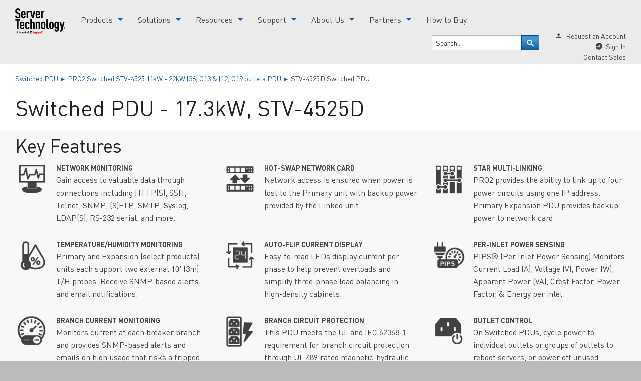

--- FILE ---
content_type: text/html; charset=utf-8
request_url: https://www.servertech.com/power-distribution-unit-pdu/switched-pdu/0u-vertical-2F24/stv-4525d
body_size: 15238
content:
<!DOCTYPE html>
<!--[if lt IE 7]> <html class="no-js lt-ie9 lt-ie8 lt-ie7"> <![endif]-->
<!--[if IE 7]> <html class="no-js lt-ie9 lt-ie8"> <![endif]-->
<!--[if IE 8]> <html class="no-js lt-ie9"> <![endif]-->
<!--[if gt IE 8]> ><! <![endif]-->
<html class='no-js'>
<!-- <![endif] -->
<head>
<meta content='text/html; charset=UTF-8' http-equiv='Content-Type'>
  <title>Switched PDU, STV-4525D, Data Center Rack PDU | Server Technology</title>
<meta http-equiv="X-UA-Compatible" content="IE=edge">
<meta charset="UTF-8">
<link rel="shortcut icon" type="image/x-icon" href="https://cdn10.servertech.com/assets/favicon-a50c4776f777e50d4dd959b6562d6b048eb9256bf0408a4af717294f193c04b7.ico" />
<link rel="apple-touch-icon" type="image/png" href="https://cdn10.servertech.com/assets/apple-touch-icon-a55f8d6741e7f0b1cb8c4bbd53a76f19817b42f90ee80e5390f07ea418650f15.png" />
<link rel="canonical" href="https://www.servertech.com/power-distribution-unit-pdu/switched-pdu/0u-vertical-2F24/stv-4525d" />
<meta name="keywords" content=""/>
<meta name="description" content="STV-4525D - "/>
<meta name="author" content="Server Technology" />
<meta name="copyright" content="Copyright 2026 Server Technology, Inc." />

<html itemscope itemtype="http://schema.org/Article">
<link rel="manifest" href="/manifest.json">
<meta name="theme-color" content="#145c9f" />
<meta http-equiv="Accept-CH" content="DPR, Width">

<meta itemprop="name" content="">
<meta itemprop="image" content="https://cdn10.servertech.com/assets/logo-861ea8e8c858a6a3c204edb45ac710be5dc63de8355148d7076329c55d93d290.png">

<!-- Twitter Card data -->
<meta name="twitter:card" content="summary_large_image">
<meta name="twitter:site" content="@servertechinc">
<meta name="twitter:title" content="Switched PDU, STV-4525D, Data Center Rack PDU | Server Technology">
<meta name="twitter:description" content="STV-4525D - ">
<meta name="twitter:creator" content="@servertechinc">
<!-- Twitter summary card with large image must be at least 280x150px -->
<meta name="twitter:image:src" content="https://cdn10.servertech.com/assets/logo-861ea8e8c858a6a3c204edb45ac710be5dc63de8355148d7076329c55d93d290.png">

<!-- Open Graph data -->
<meta property="og:title" content="Switched PDU, STV-4525D, Data Center Rack PDU | Server Technology" />
<meta property="og:type" content="article" />
<meta property="og:url" content="https://www.servertech.com/power-distribution-unit-pdu/switched-pdu/0u-vertical-2F24/stv-4525d" />
<meta property="og:image" content="https://cdn10.servertech.com/assets/logo-861ea8e8c858a6a3c204edb45ac710be5dc63de8355148d7076329c55d93d290.png" />
<meta property="og:description" content="STV-4525D - " />
<meta property="og:site_name" content="Server Technology" />
<meta property="article:published_time" content="" />
<meta property="article:modified_time" content="" />
<meta property="article:tag" content="" />




<meta name="viewport" content="width=device-width, initial-scale=1">



<link rel="stylesheet" media="screen" href="https://cdn10.servertech.com/assets/application-95fb735d1cf1b78a021877ec544eef2efa4a93de4b1afe2a53c891edf7dd2543.css" />
<link rel="stylesheet" media="print" href="https://cdn10.servertech.com/assets/print-49c8155640f3a484f05049e8fa9313dfcc8a5d29b64d519facc988d684077c9e.css" />
<link rel="preload" href="https://cdn10.servertech.com/assets/DINPro-Regular-c03e9ca899e0c50c3716f6081443fb6a950df1d05894202a6a86e2cd52144469.woff2" as="font" crossorigin="anonymous">


<script type="text/javascript">
document.domain = "servertech.com";
</script>
<script src="https://cdn10.servertech.com/assets/application-0926e3c3fba3e78abeb387db2fd56a37e38f8ec1728e90ddae69528823272f89.js" defer="defer"></script>
<script src="https://cdn10.servertech.com/assets/yall-7ed0afeeed431e2816df9dd2900793f5127f6001d6608ca4a4e1ee9aa11ba80f.js"></script>
<!-- Google Tag Manager -->
<script>(function(w,d,s,l,i){w[l]=w[l]||[];w[l].push({'gtm.start':
new Date().getTime(),event:'gtm.js'});var f=d.getElementsByTagName(s)[0],
j=d.createElement(s),dl=l!='dataLayer'?'&l='+l:'';j.async=true;j.src=
'https://www.googletagmanager.com/gtm.js?id='+i+dl;f.parentNode.insertBefore(j,f);
})(window,document,'script','dataLayer','GTM-W7WFZZ2');</script>
<!-- End Google Tag Manager -->



<meta name="csrf-param" content="authenticity_token" />
<meta name="csrf-token" content="1V2i1lD14Qp9oN6dVv844IhYdJdJMZYAPFRY9eJ8VIsAZjf/OjuHoTLtnOX6HJ77Sqy1TkUZsqAjxJnVY54/mQ==" />


<script type="text/json" id="favorites">{"favorites":[],"api_key":null}</script>

<script type="text/javascript">
(function(a,e,c,f,g,h,b,d){var k={ak:"1072585667",cl:"1HEXCJD8vHsQw7e5_wM",autoreplace:"800-835-1515"};a[c]=a[c]||function(){(a[c].q=a[c].q||[]).push(arguments)};a[g]||(a[g]=k.ak);b=e.createElement(h);b.async=1;b.src="//www.gstatic.com/wcm/loader.js";d=e.getElementsByTagName(h)[0];d.parentNode.insertBefore(b,d);a[f]=function(b,d,e){a[c](2,b,k,d,null,new Date,e)};a[f]()})(window,document,"_googWcmImpl","_googWcmGet","_googWcmAk","script");
</script>
<script>document.addEventListener("DOMContentLoaded", yall);</script>

</head>
<body>

<!-- Google Tag Manager (noscript) -->
<noscript><iframe src="https://www.googletagmanager.com/ns.html?id=GTM-W7WFZZ2"
height="0" width="0" style="display:none;visibility:hidden"></iframe></noscript>
<!-- End Google Tag Manager (noscript) -->

<!--[if lt IE 7]>
<p class="browsehappy">You are using an <strong>outdated</strong> browser. Please <a href="http://browsehappy.com/">upgrade your browser</a> to improve your experience.</p>
<![endif]-->
<!-- toolbar -->

<!-- END toolbar -->
<div class='off-canvas-wrap' data-offcanvas=''>
<div class='inner-wrap'>
<!-- header -->

<header data-magellan-expedition="fixed">
	<div class="row">
		<div class="column m-header-wrapper">
			<nav class="top-bar" data-topbar role="navigation">
				<ul class="title-area">
			    <li class="name">
			      <a href="/"><img sizes="20vw" src="https://res.cloudinary.com/server-technology/image/upload/f_auto,q_auto,w_auto:100:400,dpr_auto/v1550683190/Website/sitewide/LOGO-Servertech-4color.png" alt="Servertech Logo" class="logo"></a>
			    </li>
				</ul>
				<a id="menu-icon" class="left-off-canvas-toggle"><span data-icon="&#x2261;" aria-hidden="true"></span></a>
				<section class="top-bar-section">
							<ul class="left m-main-nav" id="main-menu">
			<li class="l-horiz-list m-menu-link has-dropdown">
				<a href="/products">Products</a>
						<ul class="dropdown">
								<li><a title="PRO4X PDU" alt="PRO4X PDU" href="/products/pro4x-pdu">PRO4X PDU</a></li>
								<li><a title="PRO3X PDU" alt="PRO3X PDU" href="/products/pro3x-pdu-solutions/">PRO3X PDU </a></li>
								<li><a title="PRO2 PDU" alt="PRO2 PDU" href="/products/pro2_features">PRO2 PDU</a></li>
								<li><a title="Switched PDU with Outlet Metering" alt="Switched PDU with Outlet Metering" href="/power-distribution-unit-pdu/switched-pops-pdu">Switched PDU with Outlet Metering</a></li>
								<li><a href="/power-distribution-unit-pdu/switched-pdu">Switched PDU</a></li>
								<li><a title="Smart PDU with Outlet Metering" alt="Smart PDU with Outlet Metering" href="/power-distribution-unit-pdu/smart-pops-pdu">Smart PDU with Outlet Metering</a></li>
								<li><a href="/power-distribution-unit-pdu/smart-pdu">Smart PDU</a></li>
								<li><a title="Basic PDU" alt="Basic PDU" href="/power-distribution-unit-pdu/basic-pdu">Basic PDU</a></li>
								<li><a title="-48VDC Power Management" alt="-48VDC Power Management" href="/power-distribution-unit-pdu/48-vdc-pdu">-48VDC PDU</a></li>
								<li><a title="Accessories" alt="Accessories" href="/products/accessories">Accessories</a></li>
								<li><a title="Rack PDU Selector" alt="Rack PDU Selector" href="/product-selector">Rack PDU Selector</a></li>
						</ul>
			</li>
			<li class="l-horiz-list m-menu-link has-dropdown">
				<a title="Solutions" alt="Solutions" href="/solutions">Solutions</a>
						<ul class="dropdown">
								<li><a title="Flexibility + Density" alt="Flexibility + Density" href="/solutions/flexibility-hdotcx">Flexibility + Density Solutions (HDOT Cx)</a></li>
								<li><a title="Density Solutions" alt="Density Solutions" href="/solutions/density">High-Density Solutions</a></li>
								<li><a title="3-Phase PDU Solutions" alt="3-Phase PDU Solutions" href="/solutions/3-phase-pdu-solutions">3-Phase PDU Solutions</a></li>
								<li><a title="415V Solutions" alt="415V Solutions" href="/solutions/415v-pdu-solutions">415V PDU Solutions</a></li>
								<li><a title="Remote Configuration and Management" alt="Remote Configuration and Management" href="/solutions/switched-rack-pdu-solutions/">Remote Power Management Solutions</a></li>
								<li><a title="Colocation Solutions" alt="Colocation Solutions" href="/solutions/colocation-solutions">Colocation Solutions</a></li>
								<li><a title="Edge Computing" alt="Edge Computing" href="/solutions/edge-computing">Edge Computing Solutions</a></li>
								<li><a title="Hyperscale Solutions" alt="Hyperscale Solutions" href="/solutions/hyperscale">Hyperscale Solutions</a></li>
								<li><a title="Government Solutions" alt="Government Solutions" href="/solutions/government">Government Solutions</a></li>
								<li><a title="Higher Education" alt="Higher Education" href="/solutions/higher-education">Higher Education Solutions</a></li>
								<li><a title="Telecommunications Solutions" alt="Telecommunications Solutions" href="/solutions/telecommunications-solutions">Telecommunication Solutions</a></li>
								<li><a title="Uptime Solutions" alt="Uptime Solutions" href="/solutions/uptime/">Uptime Solutions</a></li>
						</ul>
			</li>
			<li class="l-horiz-list m-menu-link has-dropdown">
				<a href="/resources">Resources</a>
						<ul class="dropdown">
								<li><a title="Application Briefs" alt="Application Briefs" href="/resources/application-briefs">Application Briefs</a></li>
								<li><a title="Blog" alt="Blog" href="/blog">Blog</a></li>
								<li><a title="Case Studies" alt="Case Studies" href="/support/technical-references/case-studies">Case Studies</a></li>
								<li><a title="eBooks" alt="eBooks" href="/resources/ebooks">eBooks</a></li>
								<li><a title="Marketing Data Sheets" alt="Marketing Data Sheets" href="/support/technical-references/product-datasheets">Marketing Data Sheets</a></li>
								<li><a title="PDU Demos" alt="PDU Demos" href="/products/product-demos">PDU Demos</a></li>
								<li><a title="Product Catalogs" alt="Product Catalogs" href="/support/technical-references/product-catalogs">Product Catalogs</a></li>
								<li><a title="Product Environmental Profiles (PEP)" alt="Product Environmental Profiles (PEP)" href="/support/technical-references/product-environmental-profiles">Product Environmental Profiles (PEP)</a></li>
								<li><a title="Videos &amp; Webinars" alt="Videos &amp; Webinars" href="/resources/videos-webinars">Videos &amp; Webinars</a></li>
								<li><a title="White Papers" alt="White Papers" href="/support/technical-references/white-papers">White Papers</a></li>
						</ul>
			</li>
			<li class="l-horiz-list m-menu-link has-dropdown">
				<a title="Support" alt="Support" href="/support">Support</a>
						<ul class="dropdown">
								<li><a title="Product Manuals" alt="Product Manuals" href="/support/technical-references/product-manuals">Product Manuals</a></li>
								<li><a title="Firmware Dowloads" alt="Firmware Dowloads" href="/support/rack-pdu-firmware-downloads">Firmware Downloads</a></li>
								<li><a href="/support/sentry-mib-oid-tree-downloads">MIB and OID Tree Downloads</a></li>
								<li><a title="Warranties, Returns, and End-of-Life Products" alt="Warranties, Returns, and End-of-Life Products" href="/support/server-tech-warranty">Warranties, Returns, and End-of-Life Products</a></li>
								<li><a title="Technical References" alt="Technical References" href="/support/technical-references">Technical References</a></li>
								<li><a title="FAQs" alt="FAQs" href="/support/frequently_asked_questions_power_distribution_faq">FAQs</a></li>
								<li><a href="/support/help-desk">Online Help</a></li>
						</ul>
			</li>
			<li class="l-horiz-list m-menu-link has-dropdown">
				<a href="/about-us">About Us</a>
						<ul class="dropdown">
								<li><a title="Contact Us" alt="Contact Us" href="/about-us/contact-us">Contact Us</a></li>
								<li><a title="Why Servertech?" alt="Why Servertech?" href="/about-us/why-servertech">Why Server Tech?</a></li>
								<li><a title="News" alt="News" href="/about-us/news-events">News/Events</a></li>
								<li><a title="Our Customers" alt="Our Customers" href="/about-us/our-customers">Our Customers</a></li>
								<li><a title="Patent" alt="Patent" href="/about-us/patent-search">Patent Search</a></li>
								<li><a title="Compliance" alt="Compliance" href="/about-us/compliance">Compliance</a></li>
								<li><a title="Office Locations" alt="Office Locations" href="https://www.servertech.com/about-us/office-locations/">Office Locations</a></li>
								<li><a title="Careers" alt="Careers" target="_blank" href="https://www.legrand.us/about-us/careers">Careers</a></li>
						</ul>
			</li>
			<li class="l-horiz-list m-menu-link has-dropdown">
				<a title="Partners" alt="Partners" href="/partners">Partners</a>
						<ul class="dropdown">
						</ul>
			</li>
			<li class="l-horiz-list m-menu-link ">
				<a title="How to Buy" alt="How to Buy" href="/how-to-buy">How to Buy</a>
			</li>
	</ul>

					<ul class="right">
						<li class="has-form">
							<div class="m-search-column">
								<div class="l-search">
									<form id="search" action="/search/" accept-charset="UTF-8" method="get"><input name="utf8" type="hidden" value="&#x2713;" />
										<input type="hidden" name="ie" value="UTF-8" />
										<div class="l-form-inline small-10 column">
											<input type="text" class="m-field" name="q" value="Search..." onfocus="if (this.value=='Search...') this.value=''" onblur="if (this.value=='') this.value='Search...';" />
										</div>
										<div class="l-form-inline small-2 column">
											<button type="submit" class="m-field m-submit" value="search">
												<span data-icon="&#x270e;" aria-hidden="true"></span>
												<span class="screen-reader-text">Go!</span>
											</button>
										</div>
</form>								</div>
							</div>
						</li>
						<li>
							<div class="m-utility-column">
								<div id="utility-bar">
									<ul>
											<li><span data-icon="&#x25be;" aria-hidden="true"></span><a href="/users/sign_up">Request an Account</a></li>
											<li><span data-icon="&#x2799;" aria-hidden="true"></span><a href="/users/sign_in">Sign In</a></li>
										<li><a "#" class="modalScrollyThingy" data-reveal-id="contactSalesForm">Contact Sales</a></li>
									</ul>
								</div>
							</div>
						</li>
					</ul>
				</section>
			</nav>
		</div>
	</div>
		<div id="mobile-menu" class="left-off-canvas-menu">
	<ul>
			<li class="has-submenu">
				<a href="/products">Products</a>
						<ul class="left-submenu">
							<li class="back"><a href="#">Back</a></li>
								<li><a title="/products/pro4x-pdu" alt="/products/pro4x-pdu" href="/products/pro4x-pdu">PRO4X PDU</a></li>
								<li><a title="PRO3X PDU " alt="PRO3X PDU " href="/products/pro3x-pdu-solutions/">PRO3X PDU </a></li>
								<li><a title="PRO2 PDU" alt="PRO2 PDU" href="/products/pro2_features">PRO2 PDU</a></li>
								<li><a title="Switched PDU with Outlet Metering" alt="Switched PDU with Outlet Metering" href="/power-distribution-unit-pdu/switched-pops-pdu">Switched PDU with Outlet Metering</a></li>
								<li><a title="Switched PDU" alt="Switched PDU" href="/power-distribution-unit-pdu/switched-pdu">Switched PDU</a></li>
								<li><a title="Smart PDU with Outlet Metering" alt="Smart PDU with Outlet Metering" href="/power-distribution-unit-pdu/smart-pops-pdu">Smart PDU with Outlet Metering</a></li>
								<li><a title="Smart PDU" alt="Smart PDU" href="/power-distribution-unit-pdu/smart-pdu">Smart PDU</a></li>
								<li><a title="Basic PDU" alt="Basic PDU" href="/power-distribution-unit-pdu/basic-pdu">Basic PDU</a></li>
								<li><a title="-48VDC PDU" alt="-48VDC PDU" href="/power-distribution-unit-pdu/48-vdc-pdu">-48VDC PDU</a></li>
								<li><a title="Fail-Safe Power Redundancy" alt="Fail-Safe Power Redundancy" href="/power-distribution-unit-pdu/fail-safe-power-redundancy-pdu">Fail-Safe Power Redundancy</a></li>
								<li><a title="Rack PDU Selector" alt="Rack PDU Selector" href="/product-selector">Rack PDU Selector</a></li>
						</ul>
			</li>

			<li class="has-submenu">
				<a title="Solutions" alt="Solutions" href="/solutions">Solutions</a>
						<ul class="left-submenu">
							<li class="back"><a href="#">Back</a></li>
								<li><a title="Flexibility + Density" alt="Flexibility + Density" href="/solutions/flexibility-hdotcx">Flexibility + Density Solutions (HDOT Cx)</a></li>
								<li><a title="Density Solutions" alt="Density Solutions" href="/solutions/density">High-Density Solutions</a></li>
								<li><a title="3 Phase PDU Solutions" alt="3 Phase PDU Solutions" href="/solutions/3-phase-pdu-solutions">3 Phase PDU Solutions</a></li>
								<li><a title="Remote Configuration and Management" alt="Remote Configuration and Management" href="/solutions/switched-rack-pdu-solutions/">Remote Power Management Solutions</a></li>
								<li><a title="Colocation Solutions" alt="Colocation Solutions" href="/solutions/colocation-solutions">Colocation Solutions</a></li>
								<li><a title="Edge Computing" alt="Edge Computing" href="/solutions/edge-computing">Edge Computing Solutions</a></li>
								<li><a title="Hyperscale Solutions" alt="Hyperscale Solutions" href="/solutions/hyperscale">Hyperscale Solutions</a></li>
								<li><a title="Government Solutions" alt="Government Solutions" href="/solutions/government">Government Solutions</a></li>
								<li><a title="Higher Education" alt="Higher Education" href="/solutions/higher-education">Higher Education Solutions</a></li>
								<li><a title="Telecommunications Solutions" alt="Telecommunications Solutions" href="/solutions/telecommunications-solutions">Telecommunication Solutions</a></li>
						</ul>
			</li>

			<li class="has-submenu">
				<a title="Resources" alt="Resources" href="/resources">Resources</a>
						<ul class="left-submenu">
							<li class="back"><a href="#">Back</a></li>
								<li><a title="Application Briefs" alt="Application Briefs" href="/resources/application-briefs">Application Briefs</a></li>
								<li><a title="Blog" alt="Blog" href="/blog">Blog</a></li>
								<li><a title="Case Studies" alt="Case Studies" href="/resources/case-studies">Case Studies</a></li>
								<li><a title="eBooks" alt="eBooks" href="/resources/ebooks">eBooks</a></li>
								<li><a title="Marketing Data Sheets" alt="Marketing Data Sheets" href="/support/technical-references/product-datasheets">Marketing Data Sheets</a></li>
								<li><a title="PDU Demos" alt="PDU Demos" href="/products/product-demos">PDU Demos</a></li>
								<li><a title="Product Catalogs" alt="Product Catalogs" href="/support/technical-references/product-catalogs">Product Catalogs</a></li>
								<li><a title="Product Environmental Profiles (PEP)" alt="Product Environmental Profiles (PEP)" href="/support/technical-references/product-environmental-profiles">Product Environmental Profiles (PEP)</a></li>
								<li><a title="Videos &amp; Webinars" alt="Videos &amp; Webinars" href="/resources/videos-webinars">Videos &amp; Webinars</a></li>
								<li><a title="White Papers" alt="White Papers" href="/support/technical-references/white-papers">White Papers</a></li>
						</ul>
			</li>

			<li class="has-submenu">
				<a href="/support">Support</a>
						<ul class="left-submenu">
							<li class="back"><a href="#">Back</a></li>
								<li><a title="Product Manuals" alt="Product Manuals" href="/support/technical-references/product-manuals">Product Manuals</a></li>
								<li><a title="Firmware Downloads" alt="Firmware Downloads" href="/support/rack-pdu-firmware-downloads">Firmware Downloads</a></li>
								<li><a href="/support/sentry-mib-oid-tree-downloads">MIB and OID Tree Downloads</a></li>
								<li><a title="SPM Download Center" alt="SPM Download Center" href="/support/spm-downloads">SPM Download Center</a></li>
								<li><a title="Warranties, Returns, and End-of-Life Products" alt="Warranties, Returns, and End-of-Life Products" href="/support/server-tech-warranty">Warranties, Returns, and End-of-Life Products</a></li>
								<li><a title="Technical References" alt="Technical References" href="/support/technical-references">Technical References</a></li>
								<li><a title="FAQs" alt="FAQs" href="/support/frequently_asked_questions_power_distribution_faq">FAQs</a></li>
								<li><a title="Help Desk" alt="Help Desk" href="/support/help-desk">Help Desk</a></li>
						</ul>
			</li>

			<li class="has-submenu">
				<a href="/about-us">About Us</a>
						<ul class="left-submenu">
							<li class="back"><a href="#">Back</a></li>
								<li><a title="Contact Us" alt="Contact Us" href="/about-us/contact-us">Contact Us</a></li>
								<li><a title="News/Events" alt="News/Events" href="/about-us/news-events">News/Events</a></li>
								<li><a title="Our Customers" alt="Our Customers" href="/about-us/our-customers">Our Customers</a></li>
								<li><a title="Patents" alt="Patents" href="/about-us/patent-search">Patent Search</a></li>
								<li><a title="Compliance" alt="Compliance" href="/about-us/compliance">Compliance</a></li>
								<li><a title="Why Servertech" alt="Why Servertech" href="/about-us/why-servertech">Why Servertech?</a></li>
								<li><a title="Office Locations" alt="Office Locations" href="https://www.servertech.com/about-us/office-locations/">Office Locations</a></li>
								<li><a title="Careers" alt="Careers" target="_blank" href="https://www.legrand.us/about-us/careers">Careers</a></li>
						</ul>
			</li>

			<li class="has-submenu">
				<a title="Partners" alt="Partners" href="/partners">Partners</a>
						<ul class="left-submenu">
							<li class="back"><a href="#">Back</a></li>
								<li><a title="Channel Partners" alt="Channel Partners" href="https://dashboard.servertech.com">Channel Partners</a></li>
								<li><a title="Solutions Partners" alt="Solutions Partners" href="/partners/solutions-partners">Solutions Partners</a></li>
								<li><a title="Become a Partner" alt="Become a Partner" href="/partners/become-a-partner">Become a Partner</a></li>
						</ul>
			</li>

			<li class="">
				<a title="How to Buy" alt="How to Buy" href="/how-to-buy">How to Buy</a>
			</li>

	</ul>
	<div id="utility-bar">
		<ul>
				<li class="button"><span data-icon="&#x25be;" aria-hidden="true"></span><a href="/users/sign_up">Request an Account</a></li>
				<li class="button"><span data-icon="&#x2799;" aria-hidden="true"></span><a href="/users/sign_in">Sign In</a></li>
		</ul>
	</div>
</div>


</header>

<!-- END header -->
<div class="row">
	<div class="column">
	</div>
</div>

<!-- content -->
<div class='page-content'>

<div class='row'>
<div class='column medium-12 large-12 large-centered'>
<ul class='breadcrumb'>
<li>
<a href="/power-distribution-unit-pdu/switched-pdu">Switched PDU
&nbsp;&#x25B8;&nbsp;
</a></li>
<li>
<a href="/power-distribution-unit-pdu/switched-pdu/0u-vertical-2F24">PRO2 Switched STV-4525 11kW - 22kW (36) C13 &amp; (12) C19 outlets PDU
&nbsp;&#x25B8;&nbsp;
</a></li>
<li>
STV-4525D Switched PDU
</li>
</ul>
<section id='product_model'>
<h1 class='text-left text-uppercase'>
Switched PDU - 17.3kW, STV-4525D
</h1>
</section>
</div>
</div>
<section id='key_features'>
<div class='m-kf-grid'>
<div class='row'>
<div class='column medium-12 large-12 large-centered'>
<h2>Key Features</h2>
<ul class='medium-block-grid-2 large-block-grid-3 xlarge-block-grid-3'>
<li class='key-feature'>
<div class='row'>
<div class='column small-3 m-kf-image'>
<img src="https://cdn10.servertech.com/assets/key-features/rev-2/Network-Monitoring_R4-4b6a78343f20166c95ddd10ce93ae98805e6c6ae03229134285f7fa94511c724.png" alt="Network monitoring r4" />
</div>
<div class='column small-9 no-padding-left'>
<div class='p m-title'>Network Monitoring</div>
<div class='p'>Gain access to valuable data through connections including HTTP(S), SSH, Telnet, SNMP, (S)FTP, SMTP, Syslog, LDAP(S), RS-232 serial, and more. </div>
</div>
</div>
</li>
<li class='key-feature'>
<div class='row'>
<div class='column small-3 m-kf-image'>
<img src="https://cdn10.servertech.com/assets/key-features/rev-2/Hot-Swap-Network-Card_R4-c080561626e11649f48764f6eabb1e527b24c30b802a3fc7dfe25d907c833dce.png" alt="Hot swap network card r4" />
</div>
<div class='column small-9 no-padding-left'>
<div class='p m-title'>Hot-Swap Network Card</div>
<div class='p'>Network access is ensured when power is lost to the Primary unit with backup power provided by the Linked unit.</div>
</div>
</div>
</li>
<li class='key-feature'>
<div class='row'>
<div class='column small-3 m-kf-image'>
<img src="https://cdn10.servertech.com/assets/key-features/rev-2/Star-Multi-Linking_R4-199448f799aaf6ffe8972a6e397418bf91ca5cafe132c28e953a049f104af25d.png" alt="Star multi linking r4" />
</div>
<div class='column small-9 no-padding-left'>
<div class='p m-title'>Star Multi-Linking</div>
<div class='p'>PRO2 provides the ability to link up to four power circuits using one IP address. Primary Expansion PDU provides backup power to network card.</div>
</div>
</div>
</li>
<li class='key-feature'>
<div class='row'>
<div class='column small-3 m-kf-image'>
<img src="https://cdn10.servertech.com/assets/key-features/rev-2/Temperature-Humidity-Monitoring_R4-eedfa4cf2525955dafeddb4db851b4fd8c32e69d9c60bd3ca2573d9189e04b50.png" alt="Temperature humidity monitoring r4" />
</div>
<div class='column small-9 no-padding-left'>
<div class='p m-title'>Temperature/Humidity Monitoring</div>
<div class='p'>Primary and Expansion (select products) units each support two external 10&#39; (3m) T/H probes. Receive SNMP-based alerts and email notifications.</div>
</div>
</div>
</li>
<li class='key-feature'>
<div class='row'>
<div class='column small-3 m-kf-image'>
<img src="https://cdn10.servertech.com/assets/key-features/rev-2/Auto-Flip-Current-Display_R4-c91ee9837ff63570565dc26c03acd14600368909ab42e66b88593fa002cf7c83.png" alt="Auto flip current display r4" />
</div>
<div class='column small-9 no-padding-left'>
<div class='p m-title'>Auto-Flip Current Display</div>
<div class='p'>Easy-to-read LEDs display current per phase to help prevent overloads and simplify three-phase load balancing in high-density cabinets.</div>
</div>
</div>
</li>
<li class='key-feature'>
<div class='row'>
<div class='column small-3 m-kf-image'>
<img src="https://cdn10.servertech.com/assets/key-features/rev-2/PIPS---Per-Inlet-Power-Sensing_STI_R4-e64b73a916b068354614fa369544bed1021dd774610cfec8bcf3083363a8c585.png" alt="Pips   per inlet power sensing sti r4" />
</div>
<div class='column small-9 no-padding-left'>
<div class='p m-title'>Per-Inlet Power Sensing</div>
<div class='p'>PIPS® (Per Inlet Power Sensing) Monitors Current Load (A), Voltage (V), Power (W), Apparent Power (VA), Crest Factor, Power Factor, &amp; Energy per inlet. </div>
</div>
</div>
</li>
<li class='key-feature'>
<div class='row'>
<div class='column small-3 m-kf-image'>
<img src="https://cdn10.servertech.com/assets/key-features/rev-2/Branch-Current-Monitoring_R4-85ad9b79dca80f784c3ac83d1cb54660d823edd8b1d0809926370e655a7b2185.png" alt="Branch current monitoring r4" />
</div>
<div class='column small-9 no-padding-left'>
<div class='p m-title'>Branch Current Monitoring</div>
<div class='p'>Monitors current at each breaker branch and provides SNMP-based alerts and emails on high usage that risks a tripped circuit.</div>
</div>
</div>
</li>
<li class='key-feature'>
<div class='row'>
<div class='column small-3 m-kf-image'>
<img src="https://cdn10.servertech.com/assets/key-features/rev-2/Branch-Circuit-Protection_R4-9218ceec6fbaf2c7ed0ea9cfb6114c9e0bff733b37fd2f5ff2214b85f573ad8c.png" alt="Branch circuit protection r4" />
</div>
<div class='column small-9 no-padding-left'>
<div class='p m-title'>Branch Circuit Protection</div>
<div class='p'>This PDU meets the UL and IEC 62368-1 requirement for branch circuit protection through UL 489 rated magnetic-hydraulic circuit breakers or UL 248 fuses.</div>
</div>
</div>
</li>
<li class='key-feature'>
<div class='row'>
<div class='column small-3 m-kf-image'>
<img src="https://cdn10.servertech.com/assets/key-features/rev-2/Outlet-Contro_R4-4c12099504ce763b86a02bd0b78aa39c775e433ba99feeba7cbf0d95448155dd.png" alt="Outlet contro r4" />
</div>
<div class='column small-9 no-padding-left'>
<div class='p m-title'>Outlet Control</div>
<div class='p'>On Switched PDUs, cycle power to individual outlets or groups of outlets to reboot servers, or power off unused receptacles. </div>
</div>
</div>
</li>
<li class='key-feature'>
<div class='row'>
<div class='column small-3 m-kf-image'>
<img src="https://cdn10.servertech.com/assets/key-features/rev-2/High-Retention-Locking-Outlets_R4-5823922f545f3cb290f031548cc8e1147b1c9c29cc65f9a6716bd1dc76002eca.png" alt="High retention locking outlets r4" />
</div>
<div class='column small-9 no-padding-left'>
<div class='p m-title'>High Retention Locking Outlets</div>
<div class='p'>PRO2 receptacles have high retention and are compatible with P-Lock type power cords.</div>
</div>
</div>
</li>
<li class='key-feature'>
<div class='row'>
<div class='column small-3 m-kf-image'>
<img src="https://cdn10.servertech.com/assets/key-features/rev-2/High-Temperature-Rating_R4-eb0d32a9ebcacdd58c8b91ce80cb3876634c4811a3d53b48ef8e971993f5e6a4.png" alt="High temperature rating r4" />
</div>
<div class='column small-9 no-padding-left'>
<div class='p m-title'>High Temperature Rating</div>
<div class='p'>This product has been tested and approved for safe and reliable operation in 60 °C data center environments.</div>
</div>
</div>
</li>
<li class='key-feature'>
<div class='row'>
<div class='column small-3 m-kf-image'>
<img src="https://cdn10.servertech.com/assets/key-features/rev-2/Flexible-Mounting_R4-7506f0b046ef3040272a11179c78afe530dc81c2e249e8eea03818dc4bc05087.png" alt="Flexible mounting r4" />
</div>
<div class='column small-9 no-padding-left'>
<div class='p m-title'>Flexible Mounting</div>
<div class='p'>Includes standard button mounts along with provisions for custom mounting brackets.</div>
</div>
</div>
</li>
</ul>
</div>
</div>
</div>

</section>
<div class='row'>
<div class='column medium-9 large-9'>
<section id='family_desc'>
<h4>Description</h4>
The Server Technology® PRO2 Switched PDU provides control of outlet power and local LED input current monitoring, allowing IT personnel to determine safe levels of loading on a per-phase basis while installing equipment into the rack/cabinet. The integral PIPS® technology provides billing-grade accurate measurement of current, voltage, active power, apparent power, power factor, crest factor, and accumulated energy at the input. These power data points, along with temperature and humidity measurements (provided via optional probes), are accessible through the built-in Web and CLI interfaces as well as through SNMP. The PRO2 Switched “Primary” PDU can be connected to as many as three (with optional module)  PRO2 Switched “Link” PDUs to extend the network access to the redundant or secondary power feed without the risks of a daisy chain linking configuration.

</section>
<div class='row'>
<div class='column medium-12'>
<section id='inputs'>
<h4>Inputs</h4>
<table class='table table-bordered table-striped'>
<tr>
<td>Input Voltage (V):</td>
<td>415</td>
</tr>
<tr>
<td>Input Plug:</td>
<td>240/415V Wye 30A IEC 60309 3P+N+G 6Hr</td>
</tr>
<tr>
<td>Input Current (A):</td>
<td>30</td>
</tr>
<tr>
<td>Input Current Rated (A):</td>
<td>24</td>
</tr>
<tr>
<td>Input Power Capacity (kW):</td>
<td>17.3</td>
</tr>
</table>

</section>
</div>
<div class='column medium-12'>
<section id='outputs'>
<h4>Outputs</h4>
<table class='table table-bordered table-striped'>
<thead>
<th>Connector</th>
<th>Rating</th>
</thead>
<tr>
<td>(36) x IEC 60320/C13</td>
<td>North American Rating: &leq; 12A @208V L-N (15A Peak)</td>
</tr>
<tr>
<td>(12) x IEC 60320/C19</td>
<td>North American Rating: &leq; 16A @208V L-N (20A Peak)</td>
</tr>
</table>

</section>
</div>
</div>
<div class='row'>
<div class='column medium-12'>
<section id='inputs'>
<h4>Branch Circuit Protection</h4>
UL489 Compliant 1-pole, 20A trip circuit breakers, six (6) branch, rating: ≤ 16A, 10 kAIC Interrupt Rating

</section>
</div>
<div class='column medium-12'>
<section id='physical'>
<h4>Physical</h4>
Dimensions: 69.0in tall x 3.25in wide x 2.25in deep [1753mm x 83mm x 58mm]

</section>
</div>
</div>
<div class='row'>
<div class='column medium-12'>
<section id='environmental'>
<h4>Environmental</h4>
<strong>Operating Environment:</strong>
32°F to 140°F / 0°C to 60°C | 8%RH to 90%RH non-condensing | 6,500ft/2km elevation
<br>
<strong>Storage Environment:</strong>
&#45;40°F to 185°F / -40°C to 85°C | 8%RH to 90%RH non-condensing | 50,000ft/15km elevation
<br>
<strong>Quiescent / Unloaded Power Draw:</strong>
< 10W for all configurations

</section>
</div>
<div class='column medium-12'>
<section id='communications'>
<h4>Communications &amp; Security</h4>
10/100/1000 Mbps Ethernet (RJ-45 connector), RS-232 serial (RJ-45 connector)<br> Two (2) temperature/humidity sensor inputs (4P4C), Link port (RJ-12) - {also on Link PDU}
<br>Web-browser GUI and command-line interface (CLI): HTTP/HTTPS, TLSv1.2, SSHv2, Telnet, SNMPv2c and v3 (GET, SET, Traps), IPv4 and IPv6, LDAPv3/LDAPS, TACACS+, RADIUS, FTP/SFTP

</section>
</div>
</div>
<div class='row'>
<div class='column medium-12'>
<section id='certifications'>
<h4>Certifications</h4>
<strong>North American</strong>:<br>Safety (Listed & Certified, cTUVus mark) <ul class='no-bullet'> <li>UL 62368-1</li> <li>CSA C22.2 No. 62368-1</li> </ul>EMC <ul class='no-bullet'><li>FCC Part 15 Subpart B Sections 15.107 & 15.109, Class A</li> <li>CAN ICES-003, Class A</li></ul>

</section>
</div>
<div class='column medium-12'>
<section id='accuracy'>
<h4>Measurement Accuracy</h4>
<strong>Input Measurement Accuracy:</strong><br>LED Current = ± 10% at 0.1 amp (0.3 - 9.9 amps) and 1 amp (> 9.9 amps) resolution<br>GUI Current = ± 1% at 0.01 amp resolution (above 0.25 amp)<br>Voltage = ± 1% at 0.1 volt resolution (nominal ± 10%)<br>Active Power = ± 1% at 1 watt resolution<br>Apparent Power = ± 1% at 1 volt-amp resolution<br>Power Factor = ± 3% at 0.01 resolution<br>Crest Factor = ± 10% at 0.1 resolution<br>Energy = ± 1% at 0.1 kilowatt-hour resolution<br><br><strong>Branch Measurement Accuracy</strong><br>Current = ± 3% at 0.01 amp resolution (above 0.5 amp)

</section>
</div>
</div>
</div>
<div class='column medium-3 large-3'>
<div class='panel m-product-extras'>
<h3 class='m-title'>More Info:</h3>
<a class='button secondary expand' href='https://datasheets.servertech.com/datasheets/STV-4525D.pdf'>Download Datasheet</a>
<a class="button secondary expand" href="/about-us/contact-us">Contact Us</a>
<button name="button" type="button" id="request-quote-button" class="expand button secondary request-quote-button bold">Buy Now</button>
</div>
</div>
</div>
<script src='//app-aba.marketo.com/js/forms2/js/forms2.min.js'></script>
<form id='mktoForm_7765' style='display:none;'></form>
<div aria-hidden='true' aria-labelledby='modalTitle' class='reveal-modal full' data-reveal='' id='request-quote-modal' role='dialog'>
<div class='row'>
<div class='column text-center'>
<h2>Have a power strategy expert contact me!</h2>
<h3 class='l-colored-text' id='modalTitle'>STV-4525D</h3>
</div>
</div>
<div id='buynow-form'>
<div class='row'>
<div class='column text-center'>
<p>Thank you for your interest in our products</p>
<p>Please fill out this form with your information and we will have an authorized representative in your area contact you within 24 hours.</p>
</div>
</div>
<div class='row'>
<div class='column small-centered medium-7 large-5 xlarge-4'>
<form id='buynowform'>
<div class='form-group'>
<strong>
<label for='buy_now_first_name'>First Name</label>
</strong>
<input class='formtag' id='buy_now_first_name' type='text'>
</div>
<div class='form-group'>
<strong>
<label for='buy_now_last_name'>Last Name</label>
</strong>
<input class='formtag' id='buy_now_last_name' type='text'>
</div>
<div class='form-group'>
<strong>
<label for='buy_now_company'>Company</label>
</strong>
<input class='formtag' id='buy_now_company' type='text'>
</div>
<div class='form-group'>
<strong>
<label for='buy_now_job_title'>Job Title</label>
</strong>
<input class='formtag' id='buy_now_job_title' type='text'>
</div>
<div class='form-group'>
<strong>
<label for='buy_now_state'>State/Province</label>
</strong>
<select id='buy_now_state'>
<option disabled='disabled' selected='selected' value=''>-- select state --</option>
<option value='AL'>Alabama</option>
<option value='AK'>Alaska</option>
<option value='AZ'>Arizona</option>
<option value='AR'>Arkansas</option>
<option value='CA'>California</option>
<option value='CO'>Colorado</option>
<option value='CT'>Connecticut</option>
<option value='DE'>Delaware</option>
<option value='DC'>District Of Columbia</option>
<option value='FL'>Florida</option>
<option value='GA'>Georgia</option>
<option value='HI'>Hawaii</option>
<option value='ID'>Idaho</option>
<option value='IL'>Illinois</option>
<option value='IN'>Indiana</option>
<option value='IA'>Iowa</option>
<option value='KS'>Kansas</option>
<option value='KY'>Kentucky</option>
<option value='LA'>Louisiana</option>
<option value='ME'>Maine</option>
<option value='MD'>Maryland</option>
<option value='MA'>Massachusetts</option>
<option value='MI'>Michigan</option>
<option value='MN'>Minnesota</option>
<option value='MS'>Mississippi</option>
<option value='MO'>Missouri</option>
<option value='MT'>Montana</option>
<option value='NE'>Nebraska</option>
<option value='NV'>Nevada</option>
<option value='NH'>New Hampshire</option>
<option value='NJ'>New Jersey</option>
<option value='NM'>New Mexico</option>
<option value='NY'>New York</option>
<option value='NC'>North Carolina</option>
<option value='ND'>North Dakota</option>
<option value='OH'>Ohio</option>
<option value='OK'>Oklahoma</option>
<option value='OR'>Oregon</option>
<option value='PA'>Pennsylvania</option>
<option value='RI'>Rhode Island</option>
<option value='SC'>South Carolina</option>
<option value='SD'>South Dakota</option>
<option value='TN'>Tennessee</option>
<option value='TX'>Texas</option>
<option value='UT'>Utah</option>
<option value='VT'>Vermont</option>
<option value='VA'>Virginia</option>
<option value='WA'>Washington</option>
<option value='WV'>West Virginia</option>
<option value='WI'>Wisconsin</option>
<option value='WY'>Wyoming</option>
<option value=''>==========</option>
<option value='AB'>Alberta</option>
<option value='BC'>British Columbia</option>
<option value='MB'>Manitoba</option>
<option value='NB'>New Brunswick</option>
<option value='NL'>Newfoundland and Labrador</option>
<option value='NT'>Northwest Territories</option>
<option value='NS'>Nova Scotia</option>
<option value='NU'>Nunavut</option>
<option value='ON'>Ontario</option>
<option value='PE'>Prince Edward Island</option>
<option value='QC'>Quebec</option>
<option value='SK'>Saskatchewan</option>
<option value='YT'>Yukon</option>
</select>
</div>
<div class='form-group'>
<strong>
<label for='buy_now_postal_code'>Postal Code</label>
</strong>
<input class='formtag' id='buy_now_postal_code' type='text'>
</div>
<div class='form-group'>
<strong>
<label for='buy_now_country'>Country</label>
</strong>
<select id='buy_now_country'>
<option disabled='disabled' selected='selected' value=''>-- select country --</option>
<option value='United States'>United States</option>
<option value='Afghanistan'>Afghanistan</option>
<option value='Albania'>Albania</option>
<option value='Algeria'>Algeria</option>
<option value='American Samoa'>American Samoa</option>
<option value='Andorra'>Andorra</option>
<option value='Angola'>Angola</option>
<option value='Anguilla'>Anguilla</option>
<option value='Antigua'>Antigua</option>
<option value='Argentina'>Argentina</option>
<option value='Armenia'>Armenia</option>
<option value='Aruba'>Aruba</option>
<option value='Australia'>Australia</option>
<option value='Austria'>Austria</option>
<option value='Azerbaijan'>Azerbaijan</option>
<option value='Bahamas'>Bahamas</option>
<option value='Bahrain'>Bahrain</option>
<option value='Bangladesh'>Bangladesh</option>
<option value='Barbados'>Barbados</option>
<option value='Belarus'>Belarus</option>
<option value='Belgium'>Belgium</option>
<option value='Belize'>Belize</option>
<option value='Benin'>Benin</option>
<option value='Bermuda'>Bermuda</option>
<option value='Bhutan'>Bhutan</option>
<option value='Bolivia'>Bolivia</option>
<option value='Bosnia'>Bosnia</option>
<option value='Botswana'>Botswana</option>
<option value='Brazil'>Brazil</option>
<option value='Brunei'>Brunei</option>
<option value='Bulgaria'>Bulgaria</option>
<option value='Burkina Faso'>Burkina Faso</option>
<option value='Burundi'>Burundi</option>
<option value='Cambodia'>Cambodia</option>
<option value='Cameroon'>Cameroon</option>
<option value='Canada'>Canada</option>
<option value='Cape Verde'>Cape Verde</option>
<option value='Cayman Islands'>Cayman Islands</option>
<option value='Central African Republic'>Central African Republic</option>
<option value='Chile'>Chile</option>
<option value='China'>China</option>
<option value='Colombia'>Colombia</option>
<option value='Congo'>Congo</option>
<option value='Cook Islands'>Cook Islands</option>
<option value='Costa Rica'>Costa Rica</option>
<option value='Croatia'>Croatia</option>
<option value='Cyprus'>Cyprus</option>
<option value='Czech Republic'>Czech Republic</option>
<option value='Denmark'>Denmark</option>
<option value='Djibouti'>Djibouti</option>
<option value='Dominica'>Dominica</option>
<option value='Dominican Republic'>Dominican Republic</option>
<option value='Ecuador'>Ecuador</option>
<option value='Egypt'>Egypt</option>
<option value='El Salvador'>El Salvador</option>
<option value='Eritrea'>Eritrea</option>
<option value='Estonia'>Estonia</option>
<option value='Ethiopia'>Ethiopia</option>
<option value='Faroe Islands'>Faroe Islands</option>
<option value='Fiji'>Fiji</option>
<option value='Finland'>Finland</option>
<option value='France'>France</option>
<option value='French Guiana'>French Guiana</option>
<option value='French Polynesia'>French Polynesia</option>
<option value='Gabon'>Gabon</option>
<option value='Georgia'>Georgia</option>
<option value='Germany'>Germany</option>
<option value='Ghana'>Ghana</option>
<option value='Gibraltar'>Gibraltar</option>
<option value='Greece'>Greece</option>
<option value='Greenland'>Greenland</option>
<option value='Grenada'>Grenada</option>
<option value='Guadeloupe'>Guadeloupe</option>
<option value='Guam'>Guam</option>
<option value='Guatemala'>Guatemala</option>
<option value='Guinea'>Guinea</option>
<option value='Guinea-Bissau'>Guinea-Bissau</option>
<option value='Guyana'>Guyana</option>
<option value='Haiti'>Haiti</option>
<option value='Honduras'>Honduras</option>
<option value='Hong Kong'>Hong Kong</option>
<option value='Hungary'>Hungary</option>
<option value='Iceland'>Iceland</option>
<option value='India'>India</option>
<option value='Indonesia'>Indonesia</option>
<option value='Iraq'>Iraq</option>
<option value='Ireland'>Ireland</option>
<option value='Israel'>Israel</option>
<option value='Italy'>Italy</option>
<option value='Ivory Coast'>Ivory Coast</option>
<option value='Jamaica'>Jamaica</option>
<option value='Japan'>Japan</option>
<option value='Jordan'>Jordan</option>
<option value='Kazakhstan'>Kazakhstan</option>
<option value='Kenya'>Kenya</option>
<option value='Kuwait'>Kuwait</option>
<option value='Kyrgyzstan'>Kyrgyzstan</option>
<option value='Laos'>Laos</option>
<option value='Latvia'>Latvia</option>
<option value='Lebanon'>Lebanon</option>
<option value='Lesotho'>Lesotho</option>
<option value='Liberia'>Liberia</option>
<option value='Libya'>Libya</option>
<option value='Liechtenstein'>Liechtenstein</option>
<option value='Lithuania'>Lithuania</option>
<option value='Luxembourg'>Luxembourg</option>
<option value='Macau'>Macau</option>
<option value='Macedonia'>Macedonia</option>
<option value='Madagascar'>Madagascar</option>
<option value='Malawi'>Malawi</option>
<option value='Malaysia'>Malaysia</option>
<option value='Maldives'>Maldives</option>
<option value='Mali'>Mali</option>
<option value='Malta'>Malta</option>
<option value='Marshall Islands'>Marshall Islands</option>
<option value='Martinique'>Martinique</option>
<option value='Mauritania'>Mauritania</option>
<option value='Mauritius'>Mauritius</option>
<option value='Mexico'>Mexico</option>
<option value='Moldova'>Moldova</option>
<option value='Monaco'>Monaco</option>
<option value='Mongolia'>Mongolia</option>
<option value='Montenegro'>Montenegro</option>
<option value='Montserrat'>Montserrat</option>
<option value='Morocco'>Morocco</option>
<option value='Mozambique'>Mozambique</option>
<option value='Namibia'>Namibia</option>
<option value='Nepal'>Nepal</option>
<option value='Netherlands'>Netherlands</option>
<option value='Netherlands Antilles'>Netherlands Antilles</option>
<option value='New Caledonia'>New Caledonia</option>
<option value='New Zealand'>New Zealand</option>
<option value='Nicaragua'>Nicaragua</option>
<option value='Niger'>Niger</option>
<option value='Nigeria'>Nigeria</option>
<option value='Norway'>Norway</option>
<option value='Oman'>Oman</option>
<option value='Pakistan'>Pakistan</option>
<option value='Palau'>Palau</option>
<option value='Palestine'>Palestine</option>
<option value='Panama'>Panama</option>
<option value='Papua New Guinea'>Papua New Guinea</option>
<option value='Paraguay'>Paraguay</option>
<option value='Peru'>Peru</option>
<option value='Philippines'>Philippines</option>
<option value='Poland'>Poland</option>
<option value='Portugal'>Portugal</option>
<option value='Puerto Rico'>Puerto Rico</option>
<option value='Qatar'>Qatar</option>
<option value='Réunion'>Réunion</option>
<option value='Romania'>Romania</option>
<option value='Russia'>Russia</option>
<option value='Rwanda'>Rwanda</option>
<option value='San Marino'>San Marino</option>
<option value='Saudi Arabia'>Saudi Arabia</option>
<option value='Senegal'>Senegal</option>
<option value='Serbia'>Serbia</option>
<option value='Seychelles'>Seychelles</option>
<option value='Sierra Leone'>Sierra Leone</option>
<option value='Singapore'>Singapore</option>
<option value='Slovakia'>Slovakia</option>
<option value='Slovenia'>Slovenia</option>
<option value='South Africa'>South Africa</option>
<option value='South Korea'>South Korea</option>
<option value='Spain'>Spain</option>
<option value='Sri Lanka'>Sri Lanka</option>
<option value='Suriname'>Suriname</option>
<option value='Swaziland'>Swaziland</option>
<option value='Sweden'>Sweden</option>
<option value='Switzerland'>Switzerland</option>
<option value='Syria'>Syria</option>
<option value='Taiwan'>Taiwan</option>
<option value='Tanzania'>Tanzania</option>
<option value='Thailand'>Thailand</option>
<option value='Togo'>Togo</option>
<option value='Tonga'>Tonga</option>
<option value='Trinidad'>Trinidad</option>
<option value='Tunisia'>Tunisia</option>
<option value='Turkey'>Turkey</option>
<option value='Turkmenistan'>Turkmenistan</option>
<option value='Turks And Caicos Islands'>Turks And Caicos Islands</option>
<option value='U.S. Virgin Islands'>U.S. Virgin Islands</option>
<option value='Uganda'>Uganda</option>
<option value='Ukraine'>Ukraine</option>
<option value='United Arab Emirates'>United Arab Emirates</option>
<option value='United Kingdom'>United Kingdom</option>
<option value='Uruguay'>Uruguay</option>
<option value='Uzbekistan'>Uzbekistan</option>
<option value='Vanuatu'>Vanuatu</option>
<option value='Vatican City'>Vatican City</option>
<option value='Venezuela'>Venezuela</option>
<option value='Viet Nam'>Viet Nam</option>
<option value='Wallis Island'>Wallis Island</option>
<option value='Yemen'>Yemen</option>
<option value='Zambia'>Zambia</option>
<option value='Zimbabwe'>Zimbabwe</option>
</select>
</div>
<div class='form-group'>
<strong>
<label for='buy_now_email'>Email</label>
</strong>
<input class='formtag' id='buy_now_email' type='text'>
</div>
<div class='form-group'>
<strong>
<label for='buy_now_phone'>Telephone</label>
</strong>
<input class='formtag' id='buy_now_phone' type='text'>
</div>
<div id='selected-products-form'></div>
<div class='form-group' style='display:none;'>
<input class='formtag' id='buy_now_product_list' type='text'>
</div>
<div class='message-row'>
<div class='hide' id='invalidform'>
<div class='alert-box alert radius' data-alert=''>
Error submitting form, please check entered fields and try again.
<a class='close' href='#'>×</a>
</div>
</div>
<!-- Submission Messages will be placed here by JS -->
</div>
<button class='btn btn-default submit-btn' type='submit'>Submit</button>
</form>
</div>
</div>
<a aria-label='Close' class='close-reveal-modal'>×</a>
<p class='text-center l-small-text'>
<em>Server Technology respects your privacy and would never sell or expose your personal information. Please review our Privacy Policy for more information.</em>
</p>
</div>
</div>
<script>
  document.addEventListener("DOMContentLoaded", function() {
    MktoForms2.loadForm("//app-aba.marketo.com", "004-BTR-463", 7765);
    var single_family = "";
    $('.request-quote-button').on('click', function() {
      single_family = $(this).attr('data-family-name');
    });
  
    window.serverTech = window.serverTech || {};
  
  
    function openModal() {
      var products = $('input[name="add_to_quote"]:checked').map(function(x, el) { return el.value });
      var product_form = '';
  
      products.each(function(_, value) {
        product_form += '<fieldset class="quantity-set">';
  
        product_form += '<div class="row"> <div class="large-6 columns">';
        product_form += '<label for="' + value + '_quantity">' + value;
        product_form += '<input type="number" class="quantity-field" value="1" id="' + value + '_quantity" name="product_quantities[' + value + ']" min="0" />';
        product_form += '</label>';
  
        product_form += '</div> <div class="large-6 columns">';
        product_form += '<label for="' + value + '_needed_by">' + 'Needed By';
        product_form += '<input type="date" class="quantity-date-field" placeholder="Needed By" id="' + value + '_needed_by" name="product_quantities[' + value + '-needed-by' + ']"/>';
        product_form += '</label>';
  
        product_form += '</div> </div>';
        product_form += '</fieldset>';
  
      });
  
      $('#selected-products-form').html(product_form);
      $('#request-quote-modal').foundation('reveal', 'open');
    }
  
    $('.request-quote-button').on('click', openModal);
  
    function buildProductString() {
      var single_product = "STV-4525D"
      if (single_product) {
        return single_product
      } else if (single_family) {
        return single_family;
      } else {
        var quote_string = "";
        $('.quantity-set').each(function(index, value) {
          $(this).find('input').each(function (input_index, input_value) {
            if(input_index === 0) {
              quote_string += this.id.replace('_quantity', '');
            }
            quote_string += ':' + input_value.value;
          });
          quote_string += ",";
        });
        return quote_string;
      }
    };
  
  
    $('#buynowform').on('submit', function(e) {
      e.preventDefault();
      var myForm = MktoForms2.getForm(7765);
      var productString = buildProductString();
  
      (myForm).vals({
        "FirstName": $('#buy_now_first_name').val(),
        "Buy_It_Now_Product__c": productString,
        "Company": $('#buy_now_company').val(),
        "Country": $('#buy_now_country').val(),
        "Email":  $('#buy_now_email').val(),
        "LastName":  $('#buy_now_last_name').val(),
        "Phone":  $('#buy_now_phone').val(),
        "PostalCode":  $('#buy_now_postal_code').val(),
        "State":  $('#buy_now_state').val(),
        "Title":  $('#buy_now_job_title').val()
      });
  		if( (myForm).validate() ) {
  			myForm.submit();
        $('#request-quote-modal').foundation('reveal', 'close');
  		} else {
        console.log((myForm).vals());
        $('#invalidform').removeClass('hide');
      }
  
  	  });
  });
</script>




</div>
<!-- END content -->
<!-- footer -->
<footer>
	<div class="m-footer-upper">
		<div class="row">
			<div class="column small-only-text-center small-centered l-medium-no-padding-right medium-uncentered medium-2 large-2">
					<h5 class="m-title small-only-text-center">Product Quick Links</h5>
	<ul class="l-no-margin">
		<li>
			<a href="https://byopdu.servertech.com">Build Your Own PDU</a>
		</li>
		<li>
			<a title="PDU Product Selector" alt="PDU Product Selector" href="/product-selector">PDU Product Selector</a>
		</li>
	</ul>


			</div>
			<div class="column small-only-text-center small-centered l-medium-no-padding-right medium-uncentered medium-2 large-2">
					<h5 class="m-title small-only-text-center">Support Quick Links</h5>
	<ul class="l-no-margin">
		<li>
			<a href="/support">Support</a>
		</li>
		<li>
			<a href="/support/technical-references">Technical Resources</a>
		</li>
	</ul>

			</div>
			<div class="column small-only-text-center small-centered l-medium-no-padding-right medium-uncentered medium-2 large-2">
					<h5 class="m-title small-only-text-center">How to Buy</h5>
	<ul class="l-no-margin">
		<li>
			<a title="Channel Partners" alt="Channel Partners" href="/partners">Channel Partners</a>
		</li>
	</ul>

			</div>
			<div class="column small-only-text-center small-centered l-medium-no-padding-right medium-uncentered medium-3 large-3">
					
				<span>&nbsp;</span>
			</div>
			<div class="column small-only-text-center small-centered medium-uncentered medium-3 large-3 end l-right-align">
					<div class="" id="snippet-content-3" data-mercury="full" data-model="Snippet" data-column="content" data-model-id="3">
  <h3 class="cond-bold-font">Server Technology</h3>
<address class="l-small-text">1040 Sandhill Road<br>
    Reno, Nevada 89521</address>
<p class="l-no-margin m-footer-link"><a href="mailto:sales@servertech.com">sales@servertech.com</a></p>
<p class="l-no-margin l-small-text m-footer-link"><a href="tel:800-835-1515"
        onclick="ga('send', 'event', 'link', 'click', 'Phone Number Clicks/Touches');">800-835-1515</a></p>
<p class="l-no-margin l-small-text m-footer-link"><a href="tel:775-284-2000"
        onclick="ga('send', 'event', 'link', 'click', 'Phone Number Clicks/Touches');">775-284-2000</a></p>
<p class="l-no-margin l-small-text m-footer-link"><a href="#" class="modalScrollyThingy"
        data-reveal-id="contactSalesForm">Contact Sales</a></p>

<!--Reposition to Modal-->
<script>
    document.addEventListener("DOMContentLoaded", function () {
        $(document).ready(function () {

            $(function () {

                $(".modalScrollyThingy").click(function () {
                    $('body,html').animate({
                        scrollTop: 0
                    }, 0);

                });
            });

        });
    });
</script>

<!--Link Click Listener-->
<script type="text/javascript">
(function() {
var didInit = false;
function initMunchkin() {
if(didInit === false) {
didInit = true;
Munchkin.init('xxxxxxxxx');
}
}
var s = document.createElement('script');
s.type = 'text/javascript';
s.async = true;
s.src = '//munchkin.marketo.net/munchkin.js';
s.onreadystatechange = function() {
if (this.readyState == 'complete' || this.readyState == 'loaded') {
initMunchkin();
}
};
s.onload = initMunchkin;
document.getElementsByTagName('head')[0].appendChild(s);
})();
(function() {
var arrayify = getSelection.call.bind([].slice);
arrayify(document.links)
.filter(function(link) {
return link.protocol == "mailto:";
})
.map(function(mailToLink) {
mailToLink.addEventListener("click", function(e) {
Munchkin.munchkinFunction("clickLink", {
href: this.href
});
});
});
})();
</script>
<!--End Click Listener-->

<!--Contact Sales Form Modal Part 1-->
<div id="contactSalesForm" class="reveal-modal small" data-reveal="">
    <h2 id="contactSales">Contact Sales</h2>

    <!--Form -->
    <script src="//app-aba.marketo.com/js/forms2/js/forms2.min.js"></script>
    <form id="mktoForm_7757"></form>
    <script>MktoForms2.loadForm("//app-aba.marketo.com", "004-BTR-463", 7757);</script>
    <!--End Form-->
    <!--Form Submission Confirmation-->

    <a class="close-reveal-modal">×</a>
</div>

</div>
					<ul class="l-no-padding l-no-margin">
  <li class="l-horiz-list l-half-h-spacing m-icon">
    <a target="_blank" href="http://www.facebook.com/servertech">
      <span data-icon="&#x2601;" aria-hidden="true"></span><span class="utility-name screen-reader-text"> Facebook</span>
</a>  </li>
  <li class="l-horiz-list l-half-h-spacing m-icon">
    <a target="_blank" href="https://twitter.com/ServerTechInc">
      <span data-icon="&#x2602;" aria-hidden="true"></span><span class="utility-name screen-reader-text"> Twitter</span>
</a>  </li>
  <li class="l-horiz-list l-half-h-spacing m-icon">
    <a target="_blank" href="http://www.linkedin.com/company/37987?trk=NUS_CMPY_FOL-nhre">
      <span data-icon="&#x2600;" aria-hidden="true"></span><span class="utility-name screen-reader-text"> Linked In</span>
</a>  </li>
  <li class="l-horiz-list l-half-h-spacing m-icon">
    <a target="_blank" href="https://www.youtube.com/user/ServerTechnology">
      <span data-icon="&#x2744;" aria-hidden="true"></span><span class="utility-name screen-reader-text"> YouTube</span>
</a>  </li>
  <li class="l-horiz-list l-half-h-spacing m-icon">
    <a target="_blank" href="http://www.servertech.com/blog">
      <span data-icon="&#x267a;" aria-hidden="true"></span><span class="utility-name screen-reader-text"> RSS</span>
</a>  </li>
</ul>

			</div>
		</div>
	</div>
	<div class="m-footer-lower">
		<div class="row">
			<div class="column small-centered medium-uncentered medium-5 small-6">
					<div class="" id="snippet-content-2" data-mercury="full" data-model="Snippet" data-column="content" data-model-id="2">
  <p class="l-small-text l-standard-v-spacing small-only-text-center">©2026 Server Technology, Inc.  All rights reserved.</p>
</div>
			</div>
			<div class="column small-centered medium-uncentered show-for-medium-up medium-2">
				<ul class="small-block-grid-3 l-margin-top l-margin-bottom">
          <li class="l-no-padding-bottom"><a href="/products"><img alt="Meet Server Technology" class="m-home-banner-image lazy" data-src="https://res.cloudinary.com/server-technology/image/upload/w_31,c_limit,f_auto,q_auto/v1544747089/Website/Homepage/icon_be-supported.png" src="https://res.cloudinary.com/server-technology/image/upload/v1544813552/Website/sitewide/placeholder.gif" /></li>
					<li class="l-no-padding-bottom"><a href="/support"><img alt="Meet Server Technology" class="m-home-banner-image lazy" data-src="https://res.cloudinary.com/server-technology/image/upload/w_31,c_limit,f_auto,q_auto/v1544747089/Website/Homepage/icon_be-supported.png" src="https://res.cloudinary.com/server-technology/image/upload/v1544813552/Website/sitewide/placeholder.gif" /></li>
					<li class="l-no-padding-bottom"><a href="/solutions"><img alt="Meet Server Technology" class="m-home-banner-image lazy" data-src="https://res.cloudinary.com/server-technology/image/upload/w_31,c_limit,f_auto,q_auto/v1544747078/Website/Homepage/icon_get-ahead.png" src="https://res.cloudinary.com/server-technology/image/upload/v1544813552/Website/sitewide/placeholder.gif" /></li>
        </ul>

			</div>
			<div class="column small-centered medium-uncentered medium-5 small-6 end l-right-align">
					<ul class="l-no-padding l-no-margin small-only-text-center l-small-text m-minor-menu l-standard-v-spacing">
	<li class="l-horiz-list l-half-h-spacing">
		<a href="/about-us/contact-us">Contact Us</a>
	</li>
	<li class="l-horiz-list l-half-h-spacing">
		<a href="https://www.legrand.us/privacy.aspx">Privacy Policy</a>
	</li>
	<li class="l-horiz-list l-half-h-spacing">
		<a href="/sitemap">Site Map</a>
	</li>
	<li class="l-horiz-list l-half-h-spacing">
		<a title="Legrand Accessibility Statement" alt="Legrand Accessibility Statement" target="_blank" href="/accessibility">Legrand Accessibility Statement</a>
	</li>
</ul>

			</div>
		</div>
	</div>
</footer>




<!-- footer -->
<!-- close the off-canvas menu -->
<a class='exit-off-canvas'></a>
</div>
</div>
</body>
</html>
